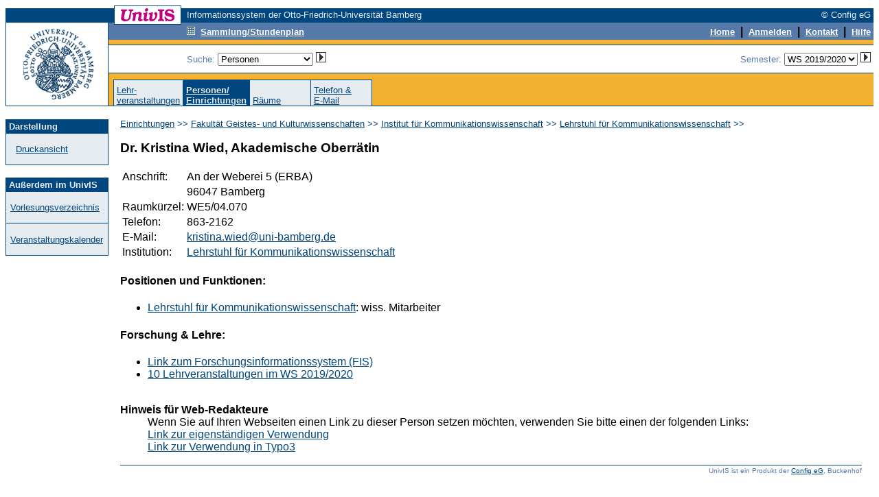

--- FILE ---
content_type: text/html; charset=UTF-8
request_url: https://univis.uni-bamberg.de/form?dsc=anew/tel_view&pers=guk/kommwiss/kommu/wiedkr&anonymous=1&dir=guk/kommwiss/kommu&ref=pande&sem=2019w
body_size: 3686
content:
<HTML>
<HEAD>
<title>Person</title>
<meta http-equiv="Content-Type" content="text/html; charset=UTF-8">
<link rel="SHORTCUT ICON" href="favicon.ico">
<link rel="search" type="application/opensearchdescription+xml" title="UnivIS: Lehrveranstaltungssuche" href="/search/lecture.xml">
<link rel="search" type="application/opensearchdescription+xml" title="UnivIS: Personensuche" href="/search/person.xml">
<link rel="search" type="application/opensearchdescription+xml" title="UnivIS: Raumsuche" href="/search/room.xml">
<link rel="stylesheet" href="/css/FoldableTree.css">
<script src="/jscript/jquery/jquery.min.js" type="text/javascript"></script>
<script src="/jscript/jquery/jquery-ui.min.js" type="text/javascript"></script>
<script src="/jscript/utils.js" type="text/javascript"></script>
<link rel="stylesheet" href="/jscript/jquery/themes/smoothness/jquery-ui.min.css">
<link rel="stylesheet" href="/css/univis.css">
</HEAD>
<BODY bgcolor="#ffffff" link="#00467f" vlink="#00467f" alink="#00467f" style="font-family:Arial, Helvetica, Sans Serif" text="#000000">















<style type="text/css">
a:hover {background:#8CA6C6;text-decoration: none;}
</style>
<basefont size="2" face="Arial, Helvetica, Sans Serif">
<FORM action="/form#remembertarget" method=post>
<INPUT type=hidden name=dsc value="anew/unihd">
<INPUT type=hidden name=donedef value=1>

<table border=0 cellpadding=0 cellspacing=0 width="100%">
<tr><td colspan=2>
<table border=0 cellpadding=0 cellspacing=0 width="100%">
<tr>
<td bgcolor="#ffffff" width="158" height="1"><img src="/img/anew/void.gif" alt="" width=158 height=1></td>
<td bgcolor="#00467f" width="1" height="1"><img src="/img/anew/void.gif" alt="" width=1 height=1></td>
<td bgcolor="#00467f" width="96" height="1"><img src="/img/anew/void.gif" alt="" width=96 height=1></td>
<td bgcolor="#00467f" width="1" height="1"><img src="/img/anew/void.gif" alt="" width=1 height=1></td>
<td bgcolor="#ffffff" width="8" height="1"><img src="/img/anew/void.gif" alt="" width=8 height=1></td>
<td bgcolor="#ffffff" width="100%" height="1"><img src="/img/anew/void.gif" alt="" width=1 height=1></td>
</tr>
<tr>
<td bgcolor="#ffffff" width="158" height="3"><img src="/img/anew/void.gif" alt="" width=158 height=3></td>
<td bgcolor="#00467f" width="1" height="3"><img src="/img/anew/void.gif" alt="" width=1 height=3></td>
<td bgcolor="#ffffff" width="96" height="3"><img src="/img/anew/void.gif" alt="" width=96 height=3></td>
<td bgcolor="#00467f" width="1" height="3"><img src="/img/anew/void.gif" alt="" width=1 height=3></td>
<td bgcolor="#ffffff" width="8" height="3"><img src="/img/anew/void.gif" alt="" width=8 height=3></td>
<td bgcolor="#ffffff" width="100%" height="3"><img src="/img/anew/void.gif" alt="" width=1 height=3></td>
</tr>
<tr>
<td bgcolor="#00467f" width="158" height="20"><img src="/img/anew/void.gif" alt="" width=158 height=20></td>
<td bgcolor="#00467f" width="1" height="20"><img src="/img/anew/void.gif" alt="" width=1 height=20></td>
<td bgcolor="#ffffff" width="96" height="20" align=center valign=middle>
<img src="/img/anew/univis_96_20.gif" alt="UnivIS" width=96 height=20>
</td>
<td bgcolor="#00467f" width="1" height="20"><img src="/img/anew/void.gif" alt="" width=1 height=20></td>
<td bgcolor="#00467f" width="8" height="20"><img src="/img/anew/void.gif" alt="" width=8 height=20></td>
<td bgcolor="#00467f" width="100%">
<table border=0 cellpadding=0 cellspacing=0 width="100%">
<tr>
<td bgcolor="#00467f" nowrap align=left><font color="#e5ebef" size=2>Informationssystem der Otto-Friedrich-Universität Bamberg</font></td>
<td bgcolor="#00467f" nowrap align=right><font color="#e5ebef" size=2>© Config eG&nbsp;</font></td>
</tr></table></td>
</tr>
</table>
</td></tr>

<tr><td colspan=2>
<table width="100%" border=0 cellpadding=0 cellspacing=0>
<tr>
<td bgcolor="#00467f" width="1" height="1"><img src="/img/anew/void.gif" alt="" width=1 height=1></td>
<td bgcolor="#00467f" width="148" height="1"><img src="/img/anew/void.gif" alt="" width=148 height=1></td>
<td bgcolor="#00467f" width="1" height="1"><img src="/img/anew/void.gif" alt="" width=1 height=1></td>
  <td bgcolor="#00467f" width="100%">
  <table border=0 cellpadding=0 cellspacing=0>
    <tr>
<td bgcolor="#00467f" width="8" height="1"><img src="/img/anew/void.gif" alt="" width=8 height=1></td>
<td bgcolor="#00467f" width="1" height="1"><img src="/img/anew/void.gif" alt="" width=1 height=1></td>
<td bgcolor="#ffffff" width="96" height="1"><img src="/img/anew/void.gif" alt="" width=96 height=1></td>
<td bgcolor="#00467f" width="100%" height="1"><img src="/img/anew/void.gif" alt="" width=1 height=1></td>
    </tr>
  </table>
  </td>
<td bgcolor="#00467f" width="100%" height="1"><img src="/img/anew/void.gif" alt="" width=1 height=1></td>
</tr>
<tr>
<td colspan=1 rowspan=2 bgcolor="#00467f" width="1" height="120"><img src="/img/anew/void.gif" alt="" width=1 height=120></td>
  <td bgcolor="#ffffff" width=148 rowspan=2>
  <table border=0 cellpadding=0 cellspacing=0>
  <tr>
  <td bgcolor="#ffffff" width=148 align=center>
  <a href="https://www.uni-bamberg.de/"><img SRC="/img/anew/UB-Logo-UnivIS.gif" ALT="Zur Titelseite der Universität Bamberg" width=148 height=120 border=0></a>
  </td>
  </tr><tr>
  </tr></table>
  </td>
<td colspan=1 rowspan=2 bgcolor="#00467f" width="1" height="120"><img src="/img/anew/void.gif" alt="" width=1 height=120></td>
  <td bgcolor="#f3b231" colspan=2 width="100%" height=83 valign=top>
  <table border=0 cellpadding=0 cellspacing=0 width="100%">
  <tr>
  <td bgcolor="#557aa9"><table border=0 cellpadding=0 cellspacing=0><tr>
<td bgcolor="#557aa9" width="8" height="2"><img src="/img/anew/void.gif" alt="" width=8 height=2></td>
<td bgcolor="#00467f" width="1" height="2"><img src="/img/anew/void.gif" alt="" width=1 height=2></td>
<td bgcolor="#ffffff" width="96" height="2"><img src="/img/anew/void.gif" alt="" width=96 height=2></td>
<td bgcolor="#00467f" width="1" height="2"><img src="/img/anew/void.gif" alt="" width=1 height=2></td>
  </tr></table></td>
<td bgcolor="#557aa9" width="100%" height="1"><img src="/img/anew/void.gif" alt="" width=1 height=1></td>
  </tr>
  <tr>
  <td bgcolor="#557aa9"><table border=0 cellpadding=0 cellspacing=0><tr>
<td bgcolor="#557aa9" width="8" height="1"><img src="/img/anew/void.gif" alt="" width=8 height=1></td>
<td bgcolor="#00467f" width="1" height="1"><img src="/img/anew/void.gif" alt="" width=1 height=1></td>
<td bgcolor="#00467f" width="96" height="1"><img src="/img/anew/void.gif" alt="" width=96 height=1></td>
<td bgcolor="#00467f" width="1" height="1"><img src="/img/anew/void.gif" alt="" width=1 height=1></td>
  </tr></table></td>
<td bgcolor="#557aa9" width="100%" height="1"><img src="/img/anew/void.gif" alt="" width=1 height=1></td>
  </tr><tr>
<td colspan=2 bgcolor="#557aa9" width="100%" height="1"><img src="/img/anew/void.gif" alt="" width=1 height=1></td>
  </tr><tr>
<td bgcolor="#557aa9" width="114" height="19"><img src="/img/anew/void.gif" alt="" width=114 height=19></td>
  <td bgcolor="#557aa9" width="100%">
  <table border=0 cellpadding=0 cellspacing=0 width="100%">
  <tr>
  <td bgcolor="#557aa9" align=left><a href="form?dsc=anew/coll&amp;anonymous=1&amp;sem=2019w"><img src="/img/anew/samm_inv.gif" width=12 height=12 border=0 alt=""></a>&nbsp;&nbsp;<a href="form?dsc=anew/coll&amp;anonymous=1&amp;sem=2019w"><font color="#ffffff" size=2><b>Sammlung/Stundenplan</b></font></a>
</td>
<td bgcolor="#557aa9" align=right><INPUT type=image name="done-anew/unihd-topnav:anew/unihd:DEFAULT" src="/img/anew/void.gif" border=0 width=1 height=1 alt=""><a href="form?dsc=anew/main&amp;anonymous=1&amp;sem=2019w"><font color="#ffffff" size=2><b>Home</b></font></a>
<b>&nbsp;|&nbsp;</b>        
<a href="https://univis.uni-bamberg.de/sform?dsc=anew/login">
<font color="#ffffff" size=2><b>Anmelden</b></font></a>
<b>&nbsp;|&nbsp;</b>
<a href="form?dsc=anew/kontakt&amp;anonymous=1&amp;sem=2019w"><font color="#ffffff" size=2><b>Kontakt</b></font></a>
<b>&nbsp;|&nbsp;</b>
<a href="form?dsc=anew/help&amp;anonymous=1&amp;sem=2019w"><font color="#ffffff" size=2><b>Hilfe</b></font></a>&nbsp;
</td>
</tr></table></td>
</tr>
<tr>
<td colspan=2 bgcolor="#557aa9" width="100%" height="2"><img src="/img/anew/void.gif" alt="" width=1 height=2></td>
</tr>
<tr>
<td colspan=2 bgcolor="#f3b231" width="100%" height="7"><img src="/img/anew/void.gif" alt="" width=1 height=7></td>
</tr>
<tr>
<td colspan=2 bgcolor="#00467f" width="100%" height="1"><img src="/img/anew/void.gif" alt="" width=1 height=1></td>
</tr>
</table>
<table border=0 cellpadding=0 cellspacing=0 width="100%">
<tr>
<td bgcolor="#ffffff" width="114" height="40"><img src="/img/anew/void.gif" alt="" width=114 height=40></td>
<td align=right bgcolor="#ffffff" width="100%"><table border=0 cellpadding=0 cellspacing=0 width="100%">
<tr>
<td nowrap valign="middle"><font color="#557aa9" size=2>Suche: 
<select name="search" size=1 onChange="document.forms[0].donedef.value='search';document.forms[0].submit()">
<option value="tel" selected>Personen</option>
<option value="pande">Einrichtungen</option>
<option value="job">sonstige Einträge</option>
<option value="lecture">Lehrveranstaltungen</option>
<option value="room">Räume</option>
</select>&nbsp;<INPUT type=hidden name="submitimg-Search" value="anew/unihd-topnav:anew/unihd:search"><INPUT type=image name="Search" src="/img/anew/go.gif" border=0 width=15 height=15 alt="go">&nbsp;&nbsp;&nbsp;</font></td>
<td nowrap align="right"><font color="#557aa9" size=2>Semester: <select name="semto" onChange="document.forms[0].donedef.value='setsem';document.forms[0].submit()">

<option value="2026s">SS 2026</option>
<option value="2025w">WS 2025/2026</option>
<option value="2025s">SS 2025</option>
<option value="2024w">WS 2024/2025</option>
<option value="2024s">SS 2024</option>
<option value="2023w">WS 2023/2024</option>
<option value="2023s">SS 2023</option>
<option value="2022w">WS 2022/2023</option>
<option value="2022s">SS 2022</option>
<option value="2021w">WS 2021/2022</option>
<option value="2021s">SS 2021</option>
<option value="2020w">WS 2020/2021</option>
<option value="2020s">SS 2020</option>
<option value="2019w" selected>WS 2019/2020</option>
<option value="2019s">SS 2019</option>
<option value="2018w">WS 2018/2019</option>
<option value="2018s">SS 2018</option>
<option value="2017w">WS 2017/2018</option>
<option value="2017s">SS 2017</option>
<option value="2016w">WS 2016/2017</option>
<option value="2016s">SS 2016</option>
<option value="2015w">WS 2015/2016</option>
<option value="2015s">SS 2015</option>
<option value="2014w">WS 2014/2015</option>
<option value="2014s">SS 2014</option>
<option value="2013w">WS 2013/2014</option>
<option value="2013s">SS 2013</option>
<option value="2012w">WS 2012/2013</option>
<option value="2012s">SS 2012</option>
<option value="2011w">WS 2011/2012</option>
<option value="2011s">SS 2011</option>
<option value="2010w">WS 2010/2011</option>
<option value="2010s">SS 2010</option>
<option value="2009w">WS 2009/2010</option>
<option value="2009s">SS 2009</option>
<option value="2008w">WS 2008/2009</option>
<option value="2008s">SS 2008</option>
<option value="2007w">WS 2007/2008</option>
<option value="2007s">SS 2007</option>
<option value="2006w">WS 2006/2007</option>
<option value="2006s">SS 2006</option>
<option value="2005w">WS 2005/2006</option>
<option value="2005s">SS 2005</option>
<option value="2004w">WS 2004/2005</option>
<option value="2004s">SS 2004</option>
<option value="2003w">WS 2003/2004</option>
<option value="2003s">SS 2003</option>
<option value="2002w">WS 2002/2003</option>
<option value="2002s">SS 2002</option>
<option value="2001w">WS 2001/2002</option>
<option value="2001s">SS 2001</option>
<option value="2000w">WS 2000/2001</option>
<option value="2000s">SS 2000</option>
<option value="1999w">WS 1999/2000</option>
<option value="1999s">SS 1999</option>


</select>&nbsp;<INPUT type=hidden name="submitimg-Semester" value="anew/unihd-topnav:anew/unihd:setsem"><INPUT type=image name="Semester" src="/img/anew/go.gif" border=0 width=15 height=15 alt="go"></font><input type=hidden name="setsem_jump" value="anew/tel_view">&nbsp;</td>
</tr>
</table></td>
</tr>
<tr>
<td colspan=2 bgcolor="#00467f" width="100%" height="1"><img src="/img/anew/void.gif" alt="" width=1 height=1></td>
</tr>
</table>
</td></tr>
<tr><td valign=bottom colspan=2 bgcolor="#f3b231">
<table border=0 cellpadding=0 cellspacing=0 width="100%">
<tr>
<td bgcolor="#f3b231" width="7" height="1"><img src="/img/anew/void.gif" alt="" width=7 height=1></td>
<td><table border=0 cellpadding=0 cellspacing=0 align="left">
<tr>
<td colspan=17 bgcolor="#00467f" width="1" height="1"><img src="/img/anew/void.gif" alt="" width=1 height=1></td>
</tr>
<tr>
<td bgcolor="#00467f" width="1" height="37"><img src="/img/anew/void.gif" alt="" width=1 height=37></td>
<td bgcolor="#e5ebef">&nbsp;</td><td bgcolor="#e5ebef" width=80 valign=bottom><font color="#00467f" size=2><a href="form?dsc=anew/lecture&amp;anonymous=1&amp;dir=guk/kommwiss/kommu&amp;ref=pande&amp;sem=2019w">Lehr-<br>veranstaltungen</a></font></td><td bgcolor="#e5ebef">&nbsp;</td><td bgcolor="#00467f" width="1" height="37"><img src="/img/anew/void.gif" alt="" width=1 height=37></td>
<td bgcolor="#00467f">&nbsp;</td><td bgcolor="#00467f" width=80 valign=bottom><a href="form?dsc=anew/pande&amp;anonymous=1&amp;dir=guk/kommwiss/kommu&amp;ref=pande&amp;sem=2019w"><b><font color="#e5ebef" size=2>Personen/<br>Einrichtungen</b></font></b></a></td><td bgcolor="#00467f">&nbsp;</td><td bgcolor="#00467f" width="1" height="37"><img src="/img/anew/void.gif" alt="" width=1 height=37></td>
<td bgcolor="#e5ebef">&nbsp;</td><td bgcolor="#e5ebef" width=80 valign=bottom><font color="#00467f" size=2><a href="form?dsc=anew/room&amp;anonymous=1&amp;dir=guk/kommwiss/kommu&amp;ref=pande&amp;sem=2019w">Räume</a></font></td><td bgcolor="#e5ebef">&nbsp;</td><td bgcolor="#00467f" width="1" height="37"><img src="/img/anew/void.gif" alt="" width=1 height=37></td>
<td bgcolor="#e5ebef">&nbsp;</td><td bgcolor="#e5ebef" width=80 valign=bottom><font color="#00467f" size=2><a href="form?dsc=anew/dircheck&amp;reiter=tel&amp;anonymous=1&amp;dir=guk/kommwiss/kommu&amp;ref=pande&amp;sem=2019w">Telefon&nbsp;&amp;<br>E-Mail</a></font></td><td bgcolor="#e5ebef">&nbsp;</td><td bgcolor="#00467f" width="1" height="37"><img src="/img/anew/void.gif" alt="" width=1 height=37></td>
</tr></table></td>
<td bgcolor="#f3b231" width="7" height="1"><img src="/img/anew/void.gif" alt="" width=7 height=1></td>
</tr>
</table></td>
</tr>
<tr>
<td bgcolor="#00467f" width="1" height="1"><img src="/img/anew/void.gif" alt="" width=1 height=1></td>
<td bgcolor="#00467f" width="148" height="1"><img src="/img/anew/void.gif" alt="" width=148 height=1></td>
<td bgcolor="#00467f" width="1" height="1"><img src="/img/anew/void.gif" alt="" width=1 height=1></td>
<td colspan=2 rowspan=1 bgcolor="#00467f" width="100%" height="1"><img src="/img/anew/void.gif" alt="" width=1 height=1></td>
</tr>
</table>
</td></tr>
<tr>
<td bgcolor="#ffffff" width="150" height="1"><img src="/img/anew/void.gif" alt="" width=150 height=1></td>
<td bgcolor="#ffffff" width="100%" height="1"><img src="/img/anew/void.gif" alt="" width=1 height=1></td>
</tr>



<!-- END of unihd -->


<!-- unifoot -->
<tr>
<td width=150 valign="top" height="100%" bgcolor="#ffffff">
<table width=150 cellpadding=0 cellspacing=0 border=0>
<tr>
<td colspan=5>&nbsp;</td>
</tr>
<tr>
<td rowspan=4 bgcolor="#00467f" width="1" height="100%"><img src="/img/anew/void.gif" alt="" width=1 height=1></td>
<td colspan=3 bgcolor="#00467f" width="100%" height="1"><img src="/img/anew/void.gif" alt="" width=1 height=1></td>
<td rowspan=4 bgcolor="#00467f" width="1" height="100%"><img src="/img/anew/void.gif" alt="" width=1 height=1></td>
</tr>
<tr>
<td width=148 height=20 bgcolor="#00467f" colspan=3 align=left valign=middle><font size=2 color="#e5ebef">&nbsp;<b>Darstellung</b></font></td>
</tr>
<tr>
<td width=20 bgcolor="#e5ebef">&nbsp;</td>
<td bgcolor="#e5ebef" width="80%"><font size=2 color="#557aa9"><br><a href="form?dsc=anew/tel_view&amp;print=1&amp;anonymous=1&amp;dir=guk/kommwiss/kommu&amp;pers=guk/kommwiss/kommu/wiedkr&amp;ref=pande&amp;sem=2019w">Druckansicht</a><br><br></font></td>
<td width=20 bgcolor="#e5ebef">&nbsp;</td>
</tr>
<tr>
<td colspan=3 bgcolor="#00467f" width="100%" height="1"><img src="/img/anew/void.gif" alt="" width=1 height=1></td>
</tr>
</table>
<table width=150 cellpadding=0 cellspacing=0 border=0>
<tr>
<td colspan=5>&nbsp;</td>
</tr>
<tr>
<td rowspan=4 bgcolor="#00467f" width="1" height="100%"><img src="/img/anew/void.gif" alt="" width=1 height=1></td>
<td colspan=3 bgcolor="#00467f" width="100%" height="1"><img src="/img/anew/void.gif" alt="" width=1 height=1></td>
<td rowspan=4 bgcolor="#00467f" width="1" height="100%"><img src="/img/anew/void.gif" alt="" width=1 height=1></td>
</tr>
<tr>
<td width=148 height=20 bgcolor="#00467f" colspan=3 align=left valign=middle><font size=2 color="#e5ebef">&nbsp;<b>Außerdem im UnivIS</b></font></td>
</tr>
<tr>
<td width=20 bgcolor="#e5ebef">&nbsp;</td>
<td bgcolor="#e5ebef" width="80%"><font size=2 color="#557aa9"><br><a href="form?dsc=anew/tlecture&amp;dir=&amp;tdir=&amp;anonymous=1&amp;pers=guk/kommwiss/kommu/wiedkr&amp;ref=pande&amp;sem=2019w">Vorlesungsverzeichnis</a><br><br></font></td>
<td width=20 bgcolor="#e5ebef">&nbsp;</td>
</tr>
<tr>
<td colspan=3 bgcolor="#00467f" width="100%" height="1"><img src="/img/anew/void.gif" alt="" width=1 height=1></td>
</tr>
<tr>
<td rowspan=3 bgcolor="#00467f" width="1" height="100%"><img src="/img/anew/void.gif" alt="" width=1 height=1></td>
<td colspan=3 bgcolor="#e5ebef" width="1" height="1"><img src="/img/anew/void.gif" alt="" width=1 height=1></td>
<td rowspan=3 bgcolor="#00467f" width="1" height="100%"><img src="/img/anew/void.gif" alt="" width=1 height=1></td>
</tr>
<tr>
<td width=20 bgcolor="#e5ebef">&nbsp;</td>
<td bgcolor="#e5ebef" width="80%"><font size=2 color="#557aa9"><br><a href="form?dsc=anew/cal&amp;dir=&amp;tdir=&amp;anonymous=1&amp;pers=guk/kommwiss/kommu/wiedkr&amp;ref=pande&amp;sem=2019w">Veranstaltungskalender</a><br><br></font></td>
<td width=20 bgcolor="#e5ebef">&nbsp;</td>
</tr>
<tr>
<td colspan=3 bgcolor="#00467f" width="100%" height="1"><img src="/img/anew/void.gif" alt="" width=1 height=1></td>
</tr>
</table>
&nbsp;</td>
<td valign="top" colspan=1><table border=0 width="100%" bgcolor="#ffffff" cellspacing=17 cellpadding=0>



<tr><td>
<font color="#00467f" size=2><a href="form?dsc=anew/pande:&amp;dir=&amp;anonymous=1&amp;pers=guk/kommwiss/kommu/wiedkr&amp;ref=pande&amp;sem=2019w">Einrichtungen</a> >> <a href="form?dsc=anew/pande:&amp;dir=guk&amp;anonymous=1&amp;pers=guk/kommwiss/kommu/wiedkr&amp;ref=pande&amp;sem=2019w">Fakultät Geistes- und Kulturwissenschaften</a> >> <a href="form?dsc=anew/pande:&amp;dir=guk/kommwiss&amp;anonymous=1&amp;pers=guk/kommwiss/kommu/wiedkr&amp;ref=pande&amp;sem=2019w">Institut für Kommunikationswissenschaft</a> >> <a href="form?dsc=anew/pande:&amp;dir=guk/kommwiss/kommu&amp;anonymous=1&amp;pers=guk/kommwiss/kommu/wiedkr&amp;ref=pande&amp;sem=2019w">Lehrstuhl für Kommunikationswissenschaft</a> &gt;&gt; </font><br>
</td></tr>

<tr><td>
<!-- Start of content -->































<h3>Dr. Kristina Wied, Akademische Oberrätin</h3><p><table>
<tr><td valign=top>Anschrift:</td><td>An der Weberei 5 (ERBA)</td></tr>
<tr><td></td><td>96047 Bamberg</td></tr>
<tr><td>Raumkürzel:</td><td>WE5/04.070</td></tr>
<tr><td>Telefon:</td><td>863-2162</td></tr>
<tr><td>E-Mail:</td><td><a href="mailto:kristina.wied@uni-bamberg.de">kristina.wied@uni-bamberg.de</a></td></tr><tr><td valign=top>Institution:</td><td><a href="form?dsc=anew/tel&amp;dir=guk/kommwiss/kommu&amp;anonymous=1&amp;pers=guk/kommwiss/kommu/wiedkr&amp;ref=pande&amp;sem=2019w">Lehrstuhl für Kommunikationswissenschaft</a></td></tr></table>
<h4>Positionen und Funktionen:</h4><ul><li><a href="form?dsc=anew/pande&amp;dir=guk/kommwiss/kommu&amp;anonymous=1&amp;pers=guk/kommwiss/kommu/wiedkr&amp;ref=pande&amp;sem=2019w">Lehrstuhl für Kommunikationswissenschaft</a>: wiss. Mitarbeiter</li></ul>


<h4>Forschung &amp; Lehre:</h4><ul><li><a href="https://fis.uni-bamberg.de/search?configuration=default&query=(Wied%20Kristina)">Link zum Forschungsinformationssystem (FIS)</a></li><li><a href="form?dsc=anew/lecture_search&amp;founds=guk/kommwiss/kommu/dasmed,/dasmed_0,/fotosi,/kandid_9,/layout,/projek,/tutori_3,/tutori_4,/tutori_5,/tutori_6&amp;nosearch=1&amp;anonymous=1&amp;dir=guk/kommwiss/kommu&amp;pers=guk/kommwiss/kommu/wiedkr&amp;ref=pande&amp;sem=2019w">10 Lehrveranstaltungen im WS 2019/2020</a></ul><br /><dt></dt><dd></dd><dt><b>Hinweis für Web-Redakteure</b></dt><dd>Wenn Sie auf Ihren Webseiten einen Link zu dieser Person setzen möchten, verwenden Sie bitte einen der folgenden Links:</dd><dd><a href="https://univis.uni-bamberg.de/form?dsc=anew/tel_view&pers=guk/kommwiss/kommu/wiedkr&anonymous=1&founds=guk/kommwiss/kommu/wiedkr&codeset=utf8">Link zur eigenständigen Verwendung</a></dd><dd><a href="https://univis.uni-bamberg.de/prg?search=persons&id=20558302&codeset=utf8">Link zur Verwendung in Typo3</a></dd>
</td></tr>
<tr>
<td><table border=0 cellspacing=0 cellpadding=0 width="100%">
<tr>
<td colspan=2 bgcolor="#00467f" width="100%" height="1"><img src="/img/anew/void.gif" alt="" width=1 height=1></td>
</tr>
<tr>
<td colspan=2 bgcolor="#ffffff" width="100%" height="2"><img src="/img/anew/void.gif" alt="" width=1 height=2></td>
</tr>
<tr>
<td></td>
<td align=right><font size=1 color="#557aa9">UnivIS ist ein Produkt der <a href="http://www.config.de/" target="_blank">Config eG</a>, Buckenhof</font></td>
</tr>
</table></td>
</table></td>
</tr>
</table>

<INPUT type=hidden name="ref" value="pande">
<INPUT type=hidden name="dir" value="guk/kommwiss/kommu">
<INPUT type=hidden name="pers" value="guk/kommwiss/kommu/wiedkr">
<INPUT type=hidden name="anonymous" value="1">
<INPUT type=hidden name="sem" value="2019w">
</FORM>

</BODY>
</HTML>
